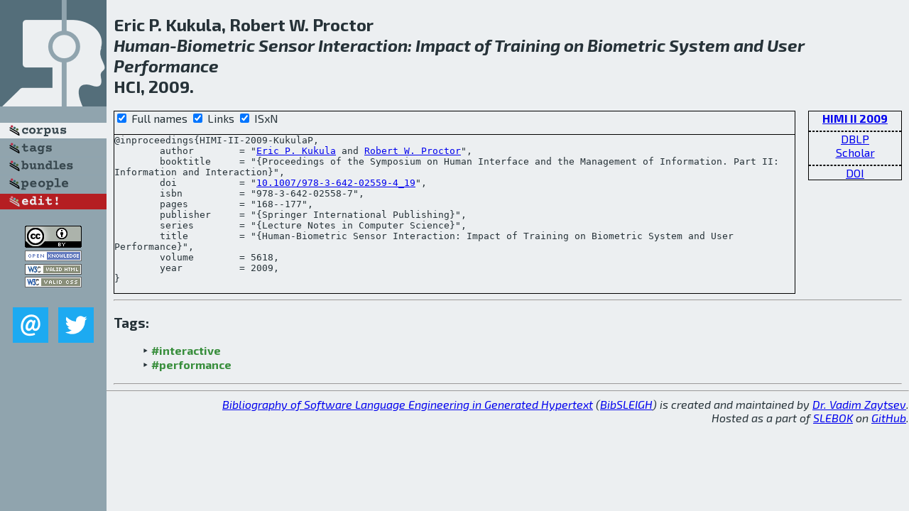

--- FILE ---
content_type: text/html; charset=utf-8
request_url: http://bibtex.github.io/HIMI-II-2009-KukulaP.html
body_size: 2045
content:
<!DOCTYPE html>
<html>
<head>
	<meta http-equiv="Content-Type" content="text/html; charset=UTF-8"/>
	<meta name="keywords" content="software linguistics, software language engineering, book of knowledge, glossary, academic publications, scientific research, open knowledge, open science"/>
	<title>BibSLEIGH — Human-Biometric Sensor Interaction: Impact of Training on Biometric System and User Performance</title>
	<link href="stuff/bib.css" rel="stylesheet" type="text/css"/>
	<link href='http://fonts.googleapis.com/css?family=Exo+2:400,700,400italic,700italic' rel='stylesheet' type='text/css'>
	<script src="stuff/jquery.min.js" type="text/javascript"></script>
</head>
<body>
<div class="left">
	<a href="index.html"><img src="stuff/hci.png" alt="Human-Biometric Sensor Interaction: Impact of Training on Biometric System and User Performance" title="Human-Biometric Sensor Interaction: Impact of Training on Biometric System and User Performance" class="pad"/></a>

	<div class="pad">
		<a href="index.html"><img src="stuff/a-corpus.png" alt="BibSLEIGH corpus" title="All papers in the corpus"/></a><br/>
		<a href="tag/index.html"><img src="stuff/p-tags.png" alt="BibSLEIGH tags" title="All known tags"/></a><br/>
		<a href="bundle/index.html"><img src="stuff/p-bundles.png" alt="BibSLEIGH bundles" title="All selected bundles"/></a><br/>
		<a href="person/index.html"><img src="stuff/p-people.png" alt="BibSLEIGH people" title="All contributors"/></a><br/>
<a href="https://github.com/slebok/bibsleigh/edit/master/corpus/HF\2009\HIMI-II-2009\HIMI-II-2009-KukulaP.json"><img src="stuff/edit.png" alt="EDIT!" title="EDIT!"/></a>
	</div>
	<a href="http://creativecommons.org/licenses/by/4.0/" title="CC-BY"><img src="stuff/cc-by.png" alt="CC-BY"/></a><br/>
	<a href="http://opendatacommons.org/licenses/by/summary/" title="Open Knowledge"><img src="stuff/open-knowledge.png" alt="Open Knowledge" /></a><br/>
	<a href="http://validator.w3.org/check/referer" title="XHTML 1.0 W3C Rec"><img src="stuff/xhtml.png" alt="XHTML 1.0 W3C Rec" /></a><br/>
	<a href="http://jigsaw.w3.org/css-validator/check/referer" title="CSS 2.1 W3C CanRec"><img src="stuff/css.png" alt="CSS 2.1 W3C CanRec" class="pad" /></a><br/>
	<div class="sm">
		<a href="mailto:vadim@grammarware.net"><img src="stuff/email.png" alt="email" title="Complain!" /></a>
		<a href="https://twitter.com/intent/tweet?screen_name=grammarware"><img src="stuff/twitter.png" alt="twitter" title="Mention!" /></a>
	</div>

</div>
<div class="main">
<h2>Eric P. Kukula, Robert W. Proctor<br/><em><a href="word/human.html">Human</a>-<a href="word/biometr.html">Biometric</a> <a href="word/sensor.html">Sensor</a> <a href="word/interact.html">Interaction</a>: <a href="word/impact.html">Impact</a> of <a href="word/train.html">Training</a> on <a href="word/biometr.html">Biometric</a> <a href="word/system.html">System</a> and <a href="word/user.html">User</a> <a href="word/perform.html">Performance</a></em><br/>HCI, 2009.</h2>
<div class="rbox">
<strong><a href="HIMI-II-2009.html">HIMI II 2009</a></strong><hr/><a href="http://dblp.org/rec/html/conf/hci/KukulaP09">DBLP</a><br/>
<a href="https://scholar.google.com/scholar?q=%22Human-Biometric+Sensor+Interaction:+Impact+of+Training+on+Biometric+System+and+User+Performance%22">Scholar</a><hr/><a href="http://dx.doi.org/10.1007/978-3-642-02559-4_19">DOI</a>
</div>
<div class="pre"><form action="#">
	<input type="checkbox" checked="checked" onClick="$('#booktitle').text(this.checked?'Proceedings of the Symposium on Human Interface and the Management of Information. Part II: Information and Interaction':'HCI/HIMI p2');$('#series').text(this.checked?'Lecture Notes in Computer Science':'LNCS');$('#publisher').text(this.checked?'Springer International Publishing':'Springer');"/> Full names
	<input type="checkbox" checked="checked" onClick="(this.checked)?$('.uri').show():$('.uri').hide();"/> Links
	<input type="checkbox" checked="checked" onClick="(this.checked)?$('#isbn').show():$('#isbn').hide();"/> ISxN
	</form><pre>@inproceedings{HIMI-II-2009-KukulaP,
	author        = "<a href="person/Eric_P_Kukula.html">Eric P. Kukula</a> and <a href="person/Robert_W_Proctor.html">Robert W. Proctor</a>",
	booktitle     = "{<span id="booktitle">Proceedings of the Symposium on Human Interface and the Management of Information. Part II: Information and Interaction</span>}",
<span class="uri">	doi           = "<a href="http://dx.doi.org/10.1007/978-3-642-02559-4_19">10.1007/978-3-642-02559-4_19</a>",
</span><span id="isbn">	isbn          = "978-3-642-02558-7",
</span>	pages         = "168--177",
	publisher     = "{<span id="publisher">Springer International Publishing</span>}",
	series        = "{<span id="series">Lecture Notes in Computer Science</span>}",
	title         = "{Human-Biometric Sensor Interaction: Impact of Training on Biometric System and User Performance}",
	volume        = 5618,
	year          = 2009,
}</pre>
</div>
<hr/>
<h3>Tags:</h3><ul class="tri"><li class="tag"><a href="tag/interactive.html">#interactive</a></li>
<li class="tag"><a href="tag/performance.html">#performance</a></li></ul><hr/>
</div>
<hr style="clear:both"/>
<div class="last">
	<em>
		<a href="http://bibtex.github.io">Bibliography of Software Language Engineering in Generated Hypertext</a>
		(<a href="http://github.com/slebok/bibsleigh">BibSLEIGH</a>) is
		created and maintained by <a href="http://grammarware.github.io/">Dr. Vadim Zaytsev</a>.<br/>
		Hosted as a part of <a href="http://slebok.github.io/">SLEBOK</a> on <a href="http://www.github.com/">GitHub</a>.
	</em>
</div>
</body>
</html>